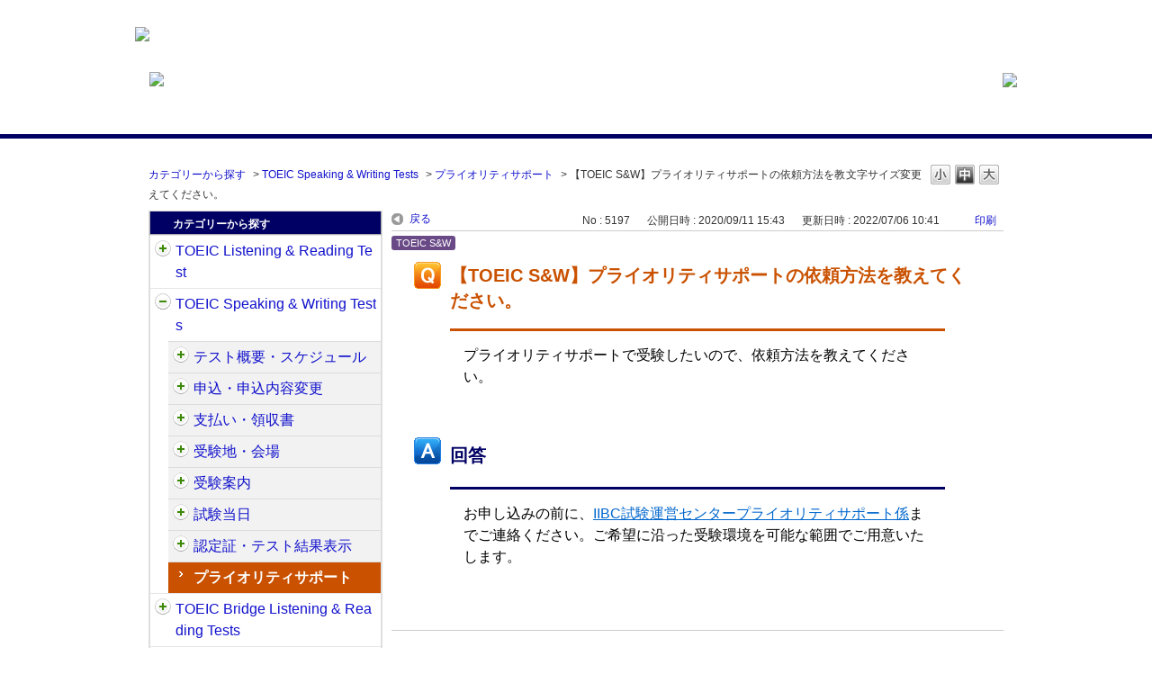

--- FILE ---
content_type: text/html; charset=utf-8
request_url: https://faq.iibc-global.org/faq/show/5197?back=front%2Fcategory%3Ashow&category_id=509&page=1&site_domain=default&sort=sort_access&sort_order=desc
body_size: 6360
content:
<!DOCTYPE html PUBLIC "-//W3C//DTD XHTML 1.0 Transitional//EN" "http://www.w3.org/TR/xhtml1/DTD/xhtml1-transitional.dtd">
<html xmlns="http://www.w3.org/1999/xhtml" lang="ja" xml:lang="ja">
  <head>
 <meta http-equiv="content-type" content="text/html; charset=UTF-8" />
    <meta http-equiv="X-UA-Compatible" content="IE=edge,chrome=1" />
    <meta http-equiv="Pragma" content="no-cache"/>
    <meta http-equiv="Cache-Control" content="no-cache"/>
    <meta http-equiv="Expires" content="0"/>
    <meta name="description" content="お申し込みの前に、IIBC試験運営センタープライオリティサポート係までご連絡ください。ご希望に沿った受験環境を可能な範囲でご用意いたします。




 



" />
    <meta name="keywords" content="プライオリティサポート,TOEIC Speaking &amp; Writing Tests,TOEIC,FAQ,公開テスト,質問" />
    <meta name="csrf-param" content="authenticity_token" />
<meta name="csrf-token" content="HWflVbhX4-tt_Q-bopxzsl6Oj8Ue7InRHZddmZ9zZU6nYWvB0-Iet8cHepJiLCqPnJBQKusnUX0bFpIb__FyoQ" />
    <script src="/assets/application_front_pc-70829ab258f817609cf7b092652328b6cc107d834757186420ba06bcb3c507c9.js"></script>
<script src="/assets/calendar/calendar-ja-da58e63df1424289368016b5077d61a523d45dd27a7d717739d0dbc63fa6a683.js"></script>
<script>jQuery.migrateMute = true;</script>
<script src="/assets/jquery-migrate-3.3.2.min-dbdd70f5d90839a3040d1cbe135a53ce8f7088aa7543656e7adf9591fa3782aa.js"></script>
<link rel="stylesheet" href="/assets/application_front_pc-7cab32363d9fbcfee4c18a6add9fe66228e2561d6fe655ed3c9a039bf433fbd8.css" media="all" />
<link href="/stylesheets/style.css?qG4CUyN4EdFXFP7HjnGWgxrKcVXmfW1OwAMnyKEB_k0SaIzHSM3sjf3ui85Owc--2NSuuhO2teLGguhKwYPpog" media="all" rel="stylesheet" type="text/css" />
<link rel="stylesheet" href="https://faq.iibc-global.org/css/style.css?site_id=-1" media="all" />
<link rel="stylesheet" href="https://faq.iibc-global.org/css/style.css?site_id=1" media="all" />
<!-- Google Tag Manager -->
<script>(function(w,d,s,l,i){w[l]=w[l]||[];w[l].push({'gtm.start':
new Date().getTime(),event:'gtm.js'});var f=d.getElementsByTagName(s)[0],
j=d.createElement(s),dl=l!='dataLayer'?'&l='+l:'';j.async=true;j.src=
'https://www.googletagmanager.com/gtm.js?id='+i+dl;f.parentNode.insertBefore(j,f);
})(window,document,'script','dataLayer','GTM-K8VPMZ');</script>
<!-- End Google Tag Manager -->

<!-- Google Tag Manager (noscript) -->
<noscript><iframe src="https://www.googletagmanager.com/ns.html?id=GTM-K8VPMZ"
height="0" width="0" style="display:none;visibility:hidden"></iframe></noscript>
<!-- End Google Tag Manager (noscript) -->
    <link rel='canonical' href='https://faq.iibc-global.org/faq/show/5197?site_domain=default'>
    <title>【TOEIC S&amp;W】プライオリティサポートの依頼方法を教えてください。 | 公開テスト　よくあるご質問</title>
    
  </head>
  <body class="lang_size_medium" id="faq_show">
    
    <a name="top"></a>
    <div id="okw_wrapper">
<div style="width:100%; background: #ffffff;  margin:0 auto">
 <div style="width:980px; margin:0 auto; height:101px">
    <div style="margin:30px 0px 0px; float:left"><a href="https://www.iibc-global.org/toeic.html" target="_blank"><img src="/usr/file/attachment/FAQ_log_iibc-toeic.png"></a></div>
    <div style="margin:80px 0px 0px;float:left"><img src="/usr/file/attachment/awZhEYPnxqfshxwi.png"></div>
   <div style="margin:81px 0px 0px;float:right"><a href="https://faq.iibc-global.org/?site_domain=default"><img src="/usr/file/attachment/EtPsEDd7lSrgpqsd.png"></a></div>
 </div>
</div>
<br> 
<br>
<hr size="5" color="#000064" noshade>
<br>

<script type='text/javascript'>
$(function() {
	//開閉要素を隠す
	$('#category_index .cate_small').hide();
	$('#category_index .cate_small').after('<div class="accordion_btn"><div class="accordion_btntxt"></div></div>');
	
	$('.accordion_btn').each(function(){
		$(this).on('click', function(){
			//現在の状況に合わせて開閉
			$(this).prev('.cate_small').slideToggle();
			//現在の状況に合わせてクラスをつける
			$(this).toggleClass('active');
		});
	});
//特定要素を表示させる
$('#category_index .cate_icon_link[href*="/category/show/31?site_domain=default"]').nextAll('.cate_small').show();
$('#category_index .cate_icon_link[href*="/category/show/31?site_domain=default"]').nextAll('.accordion_btn').remove();

//開閉要素のない親
$('#category_index .cateList_box:not(:first-child) .cateList:not(:has(.accordion_btn))').addClass('not_accordion_btn');
});
</script>
      <div id="okw_contents">
        <div id="okw_contents_base">
          <div id="okw_contents_inner" class="clearfix">
            <div id="okw_sub_header" class="clearfix">
              <div id="login_user_name"></div>
              <ul id="fontCol" class="flo_r">
                  <li class="okw_txt">文字サイズ変更</li>
  <li class="fntSml fntSml_ja">
    <a update_flash_color="#d4e0e8" data-remote="true" href="/front/font_size?font_type=small&amp;site_domain=default">S</a>
  </li>
  <li class="fntMidOn fntMidOn_ja">
    <a update_flash_color="#d4e0e8" data-remote="true" href="/front/font_size?font_type=middle&amp;site_domain=default">M</a>
  </li>
  <li class="fntBig fntBig_ja">
    <a update_flash_color="#d4e0e8" data-remote="true" href="/front/font_size?font_type=large&amp;site_domain=default">L</a>
  </li>

              </ul>
              <ul class="okw_bread">
  <li class="okw_bread_list"><a href="/category/show/1?site_domain=default">カテゴリーから探す</a><span>&nbsp;&gt;&nbsp;</span><a href="/category/show/32?site_domain=default">TOEIC Speaking &amp; Writing Tests</a><span>&nbsp;&gt;&nbsp;</span><a href="/category/show/509?site_domain=default">プライオリティサポート</a><span>&nbsp;&gt;&nbsp;</span><span>【TOEIC S&amp;W】プライオリティサポートの依頼方法を教えてください。</span></li>
</ul>
            
            </div>
            
<div id="okw_side" class="flo_l"><div class="colArea clearfix"><div class="oneCol okw_parts_category_tree"><div id="category_tree" class="category_tree">
  <div class="ttl_col"><h2 class="ttl_bg"><span class="icocate_tree">カテゴリーから探す</span></h2></div>
  
  
  
  <ul id="tree_1" class="category_level_0">
    
  
  <li id="tree_icon_31" class="category_close">
    <div class="category_on cate_pull_inert_bg">
      <a class="pm_icon flo_l" child_url="/category/tree_open/31?node=1&amp;site_domain=default&amp;tag_id=tree_icon_31" js_effect_time="500" self_tag_id="tree_icon_31" tree_open="true" href="/category/show/31?site_domain=default">/category/show/31?site_domain=default</a><a href="/category/show/31?site_domain=default">TOEIC Listening &amp; Reading Test<span class="cate_count">(143件)</span></a>
    </div>
    
  </li>

  
  <li id="tree_icon_32" class="category_open">
    <div class="category_on cate_pull_inert_bg">
      <a class="pm_icon flo_l" child_url="#" js_effect_time="500" self_tag_id="tree_icon_32" tree_open="true" href="/category/show/32?site_domain=default">/category/show/32?site_domain=default</a><a href="/category/show/32?site_domain=default">TOEIC Speaking &amp; Writing Tests<span class="cate_count">(88件)</span></a>
    </div>
    
  <ul id="tree_32" class="category_level_1">
    
  
  <li id="tree_icon_470" class="category_close">
    <div class="category_on cate_pull_inert_bg">
      <a class="pm_icon flo_l" child_url="/category/tree_open/470?node=2&amp;site_domain=default&amp;tag_id=tree_icon_470" js_effect_time="500" self_tag_id="tree_icon_470" tree_open="true" href="/category/show/470?site_domain=default">/category/show/470?site_domain=default</a><a href="/category/show/470?site_domain=default">テスト概要・スケジュール<span class="cate_count">(16件)</span></a>
    </div>
    
  </li>

  
  <li id="tree_icon_475" class="category_close">
    <div class="category_on cate_pull_inert_bg">
      <a class="pm_icon flo_l" child_url="/category/tree_open/475?node=2&amp;site_domain=default&amp;tag_id=tree_icon_475" js_effect_time="500" self_tag_id="tree_icon_475" tree_open="true" href="/category/show/475?site_domain=default">/category/show/475?site_domain=default</a><a href="/category/show/475?site_domain=default">申込・申込内容変更<span class="cate_count">(24件)</span></a>
    </div>
    
  </li>

  
  <li id="tree_icon_485" class="category_close">
    <div class="category_on cate_pull_inert_bg">
      <a class="pm_icon flo_l" child_url="/category/tree_open/485?node=2&amp;site_domain=default&amp;tag_id=tree_icon_485" js_effect_time="500" self_tag_id="tree_icon_485" tree_open="true" href="/category/show/485?site_domain=default">/category/show/485?site_domain=default</a><a href="/category/show/485?site_domain=default">支払い・領収書<span class="cate_count">(8件)</span></a>
    </div>
    
  </li>

  
  <li id="tree_icon_488" class="category_close">
    <div class="category_on cate_pull_inert_bg">
      <a class="pm_icon flo_l" child_url="/category/tree_open/488?node=2&amp;site_domain=default&amp;tag_id=tree_icon_488" js_effect_time="500" self_tag_id="tree_icon_488" tree_open="true" href="/category/show/488?site_domain=default">/category/show/488?site_domain=default</a><a href="/category/show/488?site_domain=default">受験地・会場<span class="cate_count">(2件)</span></a>
    </div>
    
  </li>

  
  <li id="tree_icon_491" class="category_close">
    <div class="category_on cate_pull_inert_bg">
      <a class="pm_icon flo_l" child_url="/category/tree_open/491?node=2&amp;site_domain=default&amp;tag_id=tree_icon_491" js_effect_time="500" self_tag_id="tree_icon_491" tree_open="true" href="/category/show/491?site_domain=default">/category/show/491?site_domain=default</a><a href="/category/show/491?site_domain=default">受験案内<span class="cate_count">(1件)</span></a>
    </div>
    
  </li>

  
  <li id="tree_icon_494" class="category_close">
    <div class="category_on cate_pull_inert_bg">
      <a class="pm_icon flo_l" child_url="/category/tree_open/494?node=2&amp;site_domain=default&amp;tag_id=tree_icon_494" js_effect_time="500" self_tag_id="tree_icon_494" tree_open="true" href="/category/show/494?site_domain=default">/category/show/494?site_domain=default</a><a href="/category/show/494?site_domain=default">試験当日<span class="cate_count">(12件)</span></a>
    </div>
    
  </li>

  
  <li id="tree_icon_501" class="category_close">
    <div class="category_on cate_pull_inert_bg">
      <a class="pm_icon flo_l" child_url="/category/tree_open/501?node=2&amp;site_domain=default&amp;tag_id=tree_icon_501" js_effect_time="500" self_tag_id="tree_icon_501" tree_open="true" href="/category/show/501?site_domain=default">/category/show/501?site_domain=default</a><a href="/category/show/501?site_domain=default">認定証・テスト結果表示<span class="cate_count">(23件)</span></a>
    </div>
    
  </li>

  
  <li id="tree_icon_509" >
    <div class="category_none category_select cate_pull_inert_bg">
      <a href="/category/show/509?site_domain=default">プライオリティサポート<span class="cate_count">(2件)</span></a>
    </div>
    
  </li>

  </ul>




  </li>

  
  <li id="tree_icon_33" class="category_close">
    <div class="category_on cate_pull_inert_bg">
      <a class="pm_icon flo_l" child_url="/category/tree_open/33?node=1&amp;site_domain=default&amp;tag_id=tree_icon_33" js_effect_time="500" self_tag_id="tree_icon_33" tree_open="true" href="/category/show/33?site_domain=default">/category/show/33?site_domain=default</a><a href="/category/show/33?site_domain=default">TOEIC Bridge Listening &amp; Reading Tests<span class="cate_count">(59件)</span></a>
    </div>
    
  </li>

  
  <li id="tree_icon_34" class="category_close">
    <div class="category_on cate_pull_inert_bg">
      <a class="pm_icon flo_l" child_url="/category/tree_open/34?node=1&amp;site_domain=default&amp;tag_id=tree_icon_34" js_effect_time="500" self_tag_id="tree_icon_34" tree_open="true" href="/category/show/34?site_domain=default">/category/show/34?site_domain=default</a><a href="/category/show/34?site_domain=default">TOEIC Bridge Speaking &amp; Writing Tests<span class="cate_count">(64件)</span></a>
    </div>
    
  </li>

  
  <li id="tree_icon_29" class="category_close">
    <div class="category_on cate_pull_inert_bg">
      <a class="pm_icon flo_l" child_url="/category/tree_open/29?node=1&amp;site_domain=default&amp;tag_id=tree_icon_29" js_effect_time="500" self_tag_id="tree_icon_29" tree_open="true" href="/category/show/29?site_domain=default">/category/show/29?site_domain=default</a><a href="/category/show/29?site_domain=default">会員登録<span class="cate_count">(20件)</span></a>
    </div>
    
  </li>

  
  <li id="tree_icon_30" >
    <div class="category_none cate_pull_inert_bg">
      <a href="/category/show/30?site_domain=default">ログイン<span class="cate_count">(8件)</span></a>
    </div>
    
  </li>

  
  <li id="tree_icon_35" class="category_close">
    <div class="category_on cate_pull_inert_bg">
      <a class="pm_icon flo_l" child_url="/category/tree_open/35?node=1&amp;site_domain=default&amp;tag_id=tree_icon_35" js_effect_time="500" self_tag_id="tree_icon_35" tree_open="true" href="/category/show/35?site_domain=default">/category/show/35?site_domain=default</a><a href="/category/show/35?site_domain=default">その他<span class="cate_count">(30件)</span></a>
    </div>
    
  </li>

  </ul>









</div>
</div></div></div><div id="okw_center" class="okw_side flo_r"><div class="colArea clearfix"><div class="oneCol okw_main_faq">    <!-- FAQ_CONTENTS_AREA -->
    <div class="faq_qstInf_col clearfix">
    <ul class="siteLink">
        <li class="preLink">
            <a title="戻る" href="/category/show/509?page=1&amp;site_domain=default&amp;sort=sort_access&amp;sort_order=desc">戻る</a>
        </li>
    </ul>
  <ul class="faq_dateNo flo_r">
    <li class="faq_no">No&nbsp;:&nbsp;5197</li>
      <li class="faq_date">公開日時&nbsp;:&nbsp;2020/09/11 15:43</li>
      <li class="faq_date">更新日時&nbsp;:&nbsp;2022/07/06 10:41</li>
        <li class="faq_print">
          <span class="icoPrint">
              <a target="_blank" href="/print/faq/5197?category_id=509&amp;site_domain=default">印刷</a>
          </span>
        </li>
  </ul>
</div>
<span class="mark_area"><span class="faq_custom_mark faq_custom_mark_2" style="background-color: #694A87; color: #FFF">TOEIC S&amp;W</span></span>

<script type='text/javascript'>
    //<![CDATA[
    $(function() {
        $("#faq_tag_search_return_button").click(function () {
            const keywordTagsJ = JSON.stringify()
            const faqId = `${}`
            faq_popup_close_log(keywordTagsJ, faqId);
            window.close();
            return false;
        });
    });
    //]]>
</script>

<h2 class="faq_qstCont_ttl"><span class="icoQ">【TOEIC S&amp;W】プライオリティサポートの依頼方法を教えてください。</span></h2>
<div class="faq_qstCont_col">
    <div id="faq_question_contents" class="faq_qstCont_txt clearfix">
      <div>プライオリティサポートで受験したいので、依頼方法を教えてください。</div>

    </div>
  <dl class="faq_cate_col clearfix">
    <dt>カテゴリー&nbsp;:&nbsp;</dt>
    <dd>
      <ul>
          <li class="clearfix">
            <a href="/category/show/1?site_domain=default">カテゴリーから探す</a><span>&nbsp;&gt;&nbsp;</span><a href="/category/show/32?site_domain=default">TOEIC Speaking &amp; Writing Tests</a><span>&nbsp;&gt;&nbsp;</span><a href="/category/show/509?site_domain=default">プライオリティサポート</a>
          </li>
      </ul>
    </dd>
  </dl>
</div>
<h2 class="faq_ans_bor faq_ans_ttl">
    <span class="icoA">回答</span>
</h2>
<div class="faq_ans_col">
  <div id="faq_answer_contents" class="faq_ansCont_txt clearfix">
    <div>お申し込みの前に、<a href="http://www.iibc-global.org/toeic/inquiry.html#anchor02">IIBC試験運営センタープライオリティサポート係</a>までご連絡ください。ご希望に沿った受験環境を可能な範囲でご用意いたします。</div>

<div>
<div>
<div>
<div style="margin-left: 40px;">&nbsp;</div>
</div>
</div>
</div>

  </div>
  
</div>

<script type="text/javascript">
$(function() {
  function resetFaqCountFlag() {
    window.__faq_countup_sent__ = false;
  }

  function countUpOnce() {
    // すでに送信済みならスキップ
    if (window.__faq_countup_sent__) return;
    window.__faq_countup_sent__ = true;

    fetch("/faq/countup?site_domain=default", {
      method: "POST",
      headers: {
        "Content-Type": "application/json",
        "X-CSRF-Token": $('meta[name=csrf-token]').attr('content'),
        "X-Requested-With": "XMLHttpRequest"
      },
      body: JSON.stringify({
        faq_id: "5197",
        category_id: "509"
      })
    });
  }

  countUpOnce();

  // PC タグ検索 個別のモーダルを閉じる場合
  $("#faq_show .faq_tag_search_return_button").on("click", function() {
    resetFaqCountFlag();
  });
  // PC タグ検索 全てのモーダルを閉じる場合
  $("#faq_show .faq_tag_search_close_button").on("click", function() {
    resetFaqCountFlag();
  });

  // スマホ タグ検索
  $('.faq_tag_modal_close_btn').on("click", function() {
    resetFaqCountFlag();
  });

  // PC スーパーアシスタント Colorboxモーダルを閉じる場合
  $(document).on("cbox_closed", function() {
    resetFaqCountFlag();
  });

  // スマホ スーパーアシスタント FAQ詳細から戻る場合
  $("#toggle_preview_faq").on("click", function() {
    resetFaqCountFlag();
  });
});
</script>


    <!-- /FAQ_CONTENTS_AREA -->


</div></div><div class="colArea clearfix"><div class="oneCol okw_parts_enquete">  <div class="okw_enquete_area">
    <h2 class="questioner_ttl" id="enquete_form_message">このFAQにより問題解決できましたか？</h2>
    <div class="questioner_col">
      <form id="enquete_form" update_flash_color="#d4e0e8" action="/faq/new_faq_enquete_value?site_domain=default" accept-charset="UTF-8" data-remote="true" method="post"><input type="hidden" name="authenticity_token" value="M9IlkP32ng9Cb7ZBlPCkwclTpi5OSW1EhD6qiLS1UnpPEL2yzGiFv9uPs6k4V_LSGXtlO2b48L45pTOEviWYeg" autocomplete="off" />
        <ul class="faq_form_list">
          <input value="5197" autocomplete="off" type="hidden" name="faq_enquete_value[faq_id]" id="faq_enquete_value_faq_id" />
          <input value="509" autocomplete="off" type="hidden" name="faq_enquete_value[category_id]" id="faq_enquete_value_category_id" />
          
            <li>
                  <input type="radio" value="1" checked="checked" name="faq_enquete_value[enquete_id]" id="faq_enquete_value_enquete_id_1" />
              <label for="faq_enquete_value_enquete_id_1">解決できた</label>
            </li>
            <li>
                  <input type="radio" value="2" name="faq_enquete_value[enquete_id]" id="faq_enquete_value_enquete_id_2" />
              <label for="faq_enquete_value_enquete_id_2">解決できたがわかりにくかった</label>
            </li>
            <li>
                  <input type="radio" value="3" name="faq_enquete_value[enquete_id]" id="faq_enquete_value_enquete_id_3" />
              <label for="faq_enquete_value_enquete_id_3">解決できなかった </label>
            </li>
        </ul>
          <div class="questioner_txt_col">
            <span class="questioner_sub_msg">ご意見・ご感想をお寄せください</span>
                <textarea cols="70" rows="2" class="questioner_txt" name="faq_enquete_value[comment]" id="faq_enquete_value_comment">
</textarea>
            <span class="questioner_description">お問い合わせを入力されましてもご返信はいたしかねます</span>
          </div>
        <div class="questioner_submit_btn">
          <input type="submit" name="commit" value="送信する" id="enquete_form_button" class="questioner_btn" />
        </div>
<input type="hidden" name="site_domain" value="default" /></form>    </div>
  </div>

</div></div><div class="colArea clearfix"><div class="oneCol okw_parts_faq_relations">  <span class="spinner"></span>

  <script type="text/javascript">
      $.ajax({
          type: 'GET',
          url: '/custom_part/faq_relations?category_id=509&id=5197&site_domain=default&split=false',
          dataType: 'html',
          success: function(data) {
              $('.okw_parts_faq_relations').html(data)
          }
      });
  </script>
</div></div><div class="colArea clearfix"><div class="oneCol okw_parts_usr_4"><script type='text/javascript'>
//<![CDATA[
(function() {
$(document).ready(function(){
var btnContainer = $("<div>");
$('.faq_form_list > li').each(function (i) {
var enqueteId = $(this).children("input").val();
var enqueteBtn = $("<input>", {'name': "faq_enquete_value[enquete_id]", 'id': "enquete_radio" + i});
enqueteBtn.attr("type", "radio").val(enqueteId);
var enqueteLabel = $("<label>", {'id': "enquete_btn" + i, 'class': "submit_enquete_btn"});
enqueteLabel.attr("for", "enquete_radio" + i);
enqueteLabel.append(enqueteBtn);
btnContainer.append(enqueteLabel);
});
$('#enquete_form').append(btnContainer);
$('.faq_form_list > li').remove();
$('.questioner_txt_col').remove();
$('.questioner_submit_btn').remove();

$('.submit_enquete_btn').mouseover(function() {
if ($(this).hasClass('hover_btn')) return;
$(this).addClass('hover_btn');
});

$('.submit_enquete_btn').mouseout(function() {
if (!$(this).hasClass('hover_btn'))  return;
$(this).removeClass('hover_btn');
});

$('input[id^="enquete_radio"]').on('click', function () {
if ($(this).hasClass('disable_btn'))  return;
$('#enquete_form').submit();
$('.submit_enquete_btn').addClass('disable_btn');
});
});

})();
//]]>
</script>
</div></div><p class="topLink"><a href="#top">TOPへ</a></p></div>
<script type="text/javascript">
$(function() {
  function resetFaqCountFlag() {
    window.__faq_countup_sent__ = false;
  }

  function countUpOnce() {
    // すでに送信済みならスキップ
    if (window.__faq_countup_sent__) return;
    window.__faq_countup_sent__ = true;

    fetch("/faq/countup?site_domain=default", {
      method: "POST",
      headers: {
        "Content-Type": "application/json",
        "X-CSRF-Token": $('meta[name=csrf-token]').attr('content'),
        "X-Requested-With": "XMLHttpRequest"
      },
      body: JSON.stringify({
        faq_id: "5197",
        category_id: "509"
      })
    });
  }

  countUpOnce();

  // PC タグ検索 個別のモーダルを閉じる場合
  $("#faq_show .faq_tag_search_return_button").on("click", function() {
    resetFaqCountFlag();
  });
  // PC タグ検索 全てのモーダルを閉じる場合
  $("#faq_show .faq_tag_search_close_button").on("click", function() {
    resetFaqCountFlag();
  });

  // スマホ タグ検索
  $('.faq_tag_modal_close_btn').on("click", function() {
    resetFaqCountFlag();
  });

  // PC スーパーアシスタント Colorboxモーダルを閉じる場合
  $(document).on("cbox_closed", function() {
    resetFaqCountFlag();
  });

  // スマホ スーパーアシスタント FAQ詳細から戻る場合
  $("#toggle_preview_faq").on("click", function() {
    resetFaqCountFlag();
  });
});
</script>


          </div>
        </div>
      </div>
<div class="footer_copyright"><p>ETS, PROPELL, TOEIC and TOEIC BRIDGE are registered trademarks of ETS, Princeton, New Jersey, USA, and used in<br>Japan under license. The Eight-Point logo is a trademark of ETS. Portions are copyrighted by ETS and used with permission.<p></div>      <div id="okw_footer_default" class="clearfix">
        <p id="okw_logo_footer" class="flo_r logo_footer">
          <a href="https://aisaas.pkshatech.com/faq/" target="_blank">PKSHA FAQ logo</a>
        </p>
      </div>
    </div>


  </body>
</html>


--- FILE ---
content_type: text/html; charset=utf-8
request_url: https://faq.iibc-global.org/custom_part/faq_relations?category_id=509&id=5197&site_domain=default&split=false
body_size: 600
content:
    <div class="ttl_col"><h2 class="ttl_bg"><span class="icoFaq">関連するFAQ</span></h2></div>
    <ul class="faq_relate_list">
        <li class="faq_list_bg1 Q_sml">
          <a title="【TOEIC L&amp;R】証明書類に必要な記載事項を教えてください。" href="/faq/show/738?category_id=509&amp;site_domain=default">【TOEIC L&amp;R】証明書類に必要な記載事項を教えてください。</a>
        </li>
        <li class="faq_list_bg2 Q_sml">
          <a title="【Bridge L&amp;R】プライオリティサポートの依頼方法を教えてください。" href="/faq/show/5151?category_id=509&amp;site_domain=default">【Bridge L&amp;R】プライオリティサポートの依頼方法を教えてください。</a>
        </li>
        <li class="faq_list_bg1 Q_sml">
          <a title="【Bridge S&amp;W】プライオリティサポートの依頼方法を教えてください。" href="/faq/show/5200?category_id=509&amp;site_domain=default">【Bridge S&amp;W】プライオリティサポートの依頼方法を教えてください。</a>
        </li>
        <li class="faq_list_bg2 Q_sml">
          <a title="【TOEIC S&amp;W】テスト結果（公式認定証）はどのような内容ですか？" href="/faq/show/4545?category_id=509&amp;site_domain=default">【TOEIC S&amp;W】テスト結果（公式認定証）はどのような内容ですか？</a>
        </li>
        <li class="faq_list_bg1 Q_sml">
          <a title="【TOEIC L&amp;R】受験票を紛失しました。" href="/faq/show/1037?category_id=509&amp;site_domain=default">【TOEIC L&amp;R】受験票を紛失しました。</a>
        </li>
    </ul>

